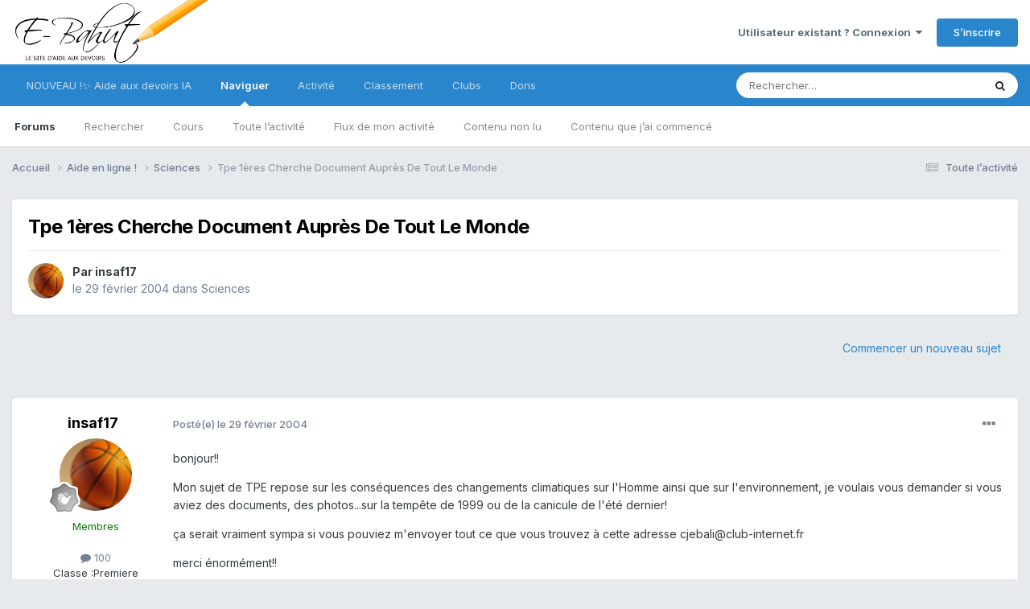

--- FILE ---
content_type: text/html;charset=UTF-8
request_url: https://www.e-bahut.com/topic/5213-tpe-1%C3%A8res-cherche-document-aupr%C3%A8s-de-tout-le-monde/
body_size: 11540
content:
<html lang="fr-FR" dir="ltr">
	<head>
		<meta charset="utf-8">
		<title>Tpe 1ères Cherche Document Auprès De Tout Le Monde - Sciences - E-Bahut - site d&#039;aide aux devoirs</title>
		
			<script>
  (function(i,s,o,g,r,a,m){i['GoogleAnalyticsObject']=r;i[r]=i[r]||function(){
  (i[r].q=i[r].q||[]).push(arguments)},i[r].l=1*new Date();a=s.createElement(o),
  m=s.getElementsByTagName(o)[0];a.async=1;a.src=g;m.parentNode.insertBefore(a,m)
  })(window,document,'script','//www.google-analytics.com/analytics.js','ga');

  ga('create', 'UA-658929-1', 'auto');
  ga('send', 'pageview');

</script>
		
		

	<meta name="viewport" content="width=device-width, initial-scale=1">


	
	
		<meta property="og:image" content="https://www.e-bahut.com/uploads/monthly_2020_11/ebahut.png.81f96fb2d7c5e88f8f5d44f3051a2b2c.png">
	


	<meta name="twitter:card" content="summary_large_image" />




	
		
			
				<meta property="og:title" content="Tpe 1ères Cherche Document Auprès De Tout Le Monde">
			
		
	

	
		
			
				<meta property="og:type" content="website">
			
		
	

	
		
			
				<meta property="og:url" content="https://www.e-bahut.com/topic/5213-tpe-1%C3%A8res-cherche-document-aupr%C3%A8s-de-tout-le-monde/">
			
		
	

	
		
			
				<meta name="description" content="bonjour!! Mon sujet de TPE repose sur les conséquences des changements climatiques sur l&#039;Homme ainsi que sur l&#039;environnement, je voulais vous demander si vous aviez des documents, des photos...sur la tempête de 1999 ou de la canicule de l&#039;été dernier! ça serait vraiment sympa si vous pouviez m&#039;en...">
			
		
	

	
		
			
				<meta property="og:description" content="bonjour!! Mon sujet de TPE repose sur les conséquences des changements climatiques sur l&#039;Homme ainsi que sur l&#039;environnement, je voulais vous demander si vous aviez des documents, des photos...sur la tempête de 1999 ou de la canicule de l&#039;été dernier! ça serait vraiment sympa si vous pouviez m&#039;en...">
			
		
	

	
		
			
				<meta property="og:updated_time" content="2004-02-29T13:38:08Z">
			
		
	

	
		
			
				<meta property="og:site_name" content="E-Bahut - site d&#039;aide aux devoirs">
			
		
	

	
		
			
				<meta property="og:locale" content="fr_FR">
			
		
	


	
		<link rel="canonical" href="https://www.e-bahut.com/topic/5213-tpe-1%C3%A8res-cherche-document-aupr%C3%A8s-de-tout-le-monde/" />
	

<link rel="alternate" type="application/rss+xml" title="Français" href="https://www.e-bahut.com/rss/1-fran%C3%A7ais.xml/" /><link rel="alternate" type="application/rss+xml" title="Mathématiques" href="https://www.e-bahut.com/rss/2-math%C3%A9matiques.xml/" /><link rel="alternate" type="application/rss+xml" title="Sciences" href="https://www.e-bahut.com/rss/3-sciences.xml/" />



<link rel="manifest" href="https://www.e-bahut.com/manifest.webmanifest/">
<meta name="msapplication-config" content="https://www.e-bahut.com/browserconfig.xml/">
<meta name="msapplication-starturl" content="/">
<meta name="application-name" content="E-Bahut">
<meta name="apple-mobile-web-app-title" content="E-Bahut">

	<meta name="theme-color" content="#000000">


	<meta name="msapplication-TileColor" content="#000000">





	

	
		
			<link rel="icon" sizes="36x36" href="https://www.e-bahut.com/uploads/monthly_2023_05/android-chrome-36x36.png?v=1715170661">
		
	

	
		
			<link rel="icon" sizes="48x48" href="https://www.e-bahut.com/uploads/monthly_2023_05/android-chrome-48x48.png?v=1715170661">
		
	

	
		
			<link rel="icon" sizes="72x72" href="https://www.e-bahut.com/uploads/monthly_2023_05/android-chrome-72x72.png?v=1715170661">
		
	

	
		
			<link rel="icon" sizes="96x96" href="https://www.e-bahut.com/uploads/monthly_2023_05/android-chrome-96x96.png?v=1715170661">
		
	

	
		
			<link rel="icon" sizes="144x144" href="https://www.e-bahut.com/uploads/monthly_2023_05/android-chrome-144x144.png?v=1715170661">
		
	

	
		
			<link rel="icon" sizes="192x192" href="https://www.e-bahut.com/uploads/monthly_2023_05/android-chrome-192x192.png?v=1715170661">
		
	

	
		
			<link rel="icon" sizes="256x256" href="https://www.e-bahut.com/uploads/monthly_2023_05/android-chrome-256x256.png?v=1715170661">
		
	

	
		
			<link rel="icon" sizes="384x384" href="https://www.e-bahut.com/uploads/monthly_2023_05/android-chrome-384x384.png?v=1715170661">
		
	

	
		
			<link rel="icon" sizes="512x512" href="https://www.e-bahut.com/uploads/monthly_2023_05/android-chrome-512x512.png?v=1715170661">
		
	

	
		
			<meta name="msapplication-square70x70logo" content="https://www.e-bahut.com/uploads/monthly_2023_05/msapplication-square70x70logo.png?v=1715170661"/>
		
	

	
		
			<meta name="msapplication-TileImage" content="https://www.e-bahut.com/uploads/monthly_2023_05/msapplication-TileImage.png?v=1715170661"/>
		
	

	
		
			<meta name="msapplication-square150x150logo" content="https://www.e-bahut.com/uploads/monthly_2023_05/msapplication-square150x150logo.png?v=1715170661"/>
		
	

	
		
			<meta name="msapplication-wide310x150logo" content="https://www.e-bahut.com/uploads/monthly_2023_05/msapplication-wide310x150logo.png?v=1715170661"/>
		
	

	
		
			<meta name="msapplication-square310x310logo" content="https://www.e-bahut.com/uploads/monthly_2023_05/msapplication-square310x310logo.png?v=1715170661"/>
		
	

	
		
			
				<link rel="apple-touch-icon" href="https://www.e-bahut.com/uploads/monthly_2023_05/apple-touch-icon-57x57.png?v=1715170661">
			
		
	

	
		
			
				<link rel="apple-touch-icon" sizes="60x60" href="https://www.e-bahut.com/uploads/monthly_2023_05/apple-touch-icon-60x60.png?v=1715170661">
			
		
	

	
		
			
				<link rel="apple-touch-icon" sizes="72x72" href="https://www.e-bahut.com/uploads/monthly_2023_05/apple-touch-icon-72x72.png?v=1715170661">
			
		
	

	
		
			
				<link rel="apple-touch-icon" sizes="76x76" href="https://www.e-bahut.com/uploads/monthly_2023_05/apple-touch-icon-76x76.png?v=1715170661">
			
		
	

	
		
			
				<link rel="apple-touch-icon" sizes="114x114" href="https://www.e-bahut.com/uploads/monthly_2023_05/apple-touch-icon-114x114.png?v=1715170661">
			
		
	

	
		
			
				<link rel="apple-touch-icon" sizes="120x120" href="https://www.e-bahut.com/uploads/monthly_2023_05/apple-touch-icon-120x120.png?v=1715170661">
			
		
	

	
		
			
				<link rel="apple-touch-icon" sizes="144x144" href="https://www.e-bahut.com/uploads/monthly_2023_05/apple-touch-icon-144x144.png?v=1715170661">
			
		
	

	
		
			
				<link rel="apple-touch-icon" sizes="152x152" href="https://www.e-bahut.com/uploads/monthly_2023_05/apple-touch-icon-152x152.png?v=1715170661">
			
		
	

	
		
			
				<link rel="apple-touch-icon" sizes="180x180" href="https://www.e-bahut.com/uploads/monthly_2023_05/apple-touch-icon-180x180.png?v=1715170661">
			
		
	





<link rel="preload" href="//www.e-bahut.com/applications/core/interface/font/fontawesome-webfont.woff2?v=4.7.0" as="font" crossorigin="anonymous">
		


	<link rel="preconnect" href="https://fonts.googleapis.com">
	<link rel="preconnect" href="https://fonts.gstatic.com" crossorigin>
	
		<link href="https://fonts.googleapis.com/css2?family=Inter:wght@300;400;500;600;700&display=swap" rel="stylesheet">
	



	<link rel='stylesheet' href='https://www.e-bahut.com/uploads/css_built_3/341e4a57816af3ba440d891ca87450ff_framework.css?v=65e7583ac01765040708' media='all'>

	<link rel='stylesheet' href='https://www.e-bahut.com/uploads/css_built_3/05e81b71abe4f22d6eb8d1a929494829_responsive.css?v=65e7583ac01765040708' media='all'>

	<link rel='stylesheet' href='https://www.e-bahut.com/uploads/css_built_3/20446cf2d164adcc029377cb04d43d17_flags.css?v=65e7583ac01765040708' media='all'>

	<link rel='stylesheet' href='https://www.e-bahut.com/uploads/css_built_3/90eb5adf50a8c640f633d47fd7eb1778_core.css?v=65e7583ac01765040708' media='all'>

	<link rel='stylesheet' href='https://www.e-bahut.com/uploads/css_built_3/5a0da001ccc2200dc5625c3f3934497d_core_responsive.css?v=65e7583ac01765040708' media='all'>

	<link rel='stylesheet' href='https://www.e-bahut.com/uploads/css_built_3/62e269ced0fdab7e30e026f1d30ae516_forums.css?v=65e7583ac01765040708' media='all'>

	<link rel='stylesheet' href='https://www.e-bahut.com/uploads/css_built_3/76e62c573090645fb99a15a363d8620e_forums_responsive.css?v=65e7583ac01765040708' media='all'>

	<link rel='stylesheet' href='https://www.e-bahut.com/uploads/css_built_3/ebdea0c6a7dab6d37900b9190d3ac77b_topics.css?v=65e7583ac01765040708' media='all'>

	<link rel='stylesheet' href='https://www.e-bahut.com/uploads/css_built_3/cf8ed800cb3aa957a985c65b10088f13_widgets.css?v=65e7583ac01765040708' media='all'>





<link rel='stylesheet' href='https://www.e-bahut.com/uploads/css_built_3/258adbb6e4f3e83cd3b355f84e3fa002_custom.css?v=65e7583ac01765040708' media='all'>




		
		

	
	<link rel='shortcut icon' href='https://www.e-bahut.com/uploads/monthly_2018_05/fav.ico.f982b0d006817212ee3910ae34fa555b.ico' type="image/x-icon">

     
      <script type="text/javascript" src="https://cdnjs.cloudflare.com/ajax/libs/mathjax/2.7.4/MathJax.js?config=TeX-AMS_HTML"></script>
      
	</head>
	<body class="ipsApp ipsApp_front ipsJS_none ipsClearfix" data-controller="core.front.core.app"  data-message=""  data-pageapp="forums" data-pagelocation="front" data-pagemodule="forums" data-pagecontroller="topic" data-pageid="5213"  >


		<a href="#ipsLayout_mainArea" class="ipsHide" title="Aller au contenu principal de cette page" accesskey="m">Aller au contenu</a>
		
			<div id="ipsLayout_header" class="ipsClearfix">
				





				<header><meta http-equiv="Content-Type" content="text/html;charset=UTF-8">
					<div class="ipsLayout_container">
						


<a href='https://www.e-bahut.com/' id='elLogo' accesskey='1'><img src="https://www.e-bahut.com/uploads/monthly_2020_11/ebahut.png.ff99a02a2e36cb00dca58ff60812e37a.png" alt='E-Bahut - site d&#039;aide aux devoirs'></a>

						

	<ul id="elUserNav" class="ipsList_inline cSignedOut ipsResponsive_showDesktop">
		
        
		
        
        
            
            
	


	<li class='cUserNav_icon ipsHide' id='elCart_container'></li>
	<li class='elUserNav_sep ipsHide' id='elCart_sep'></li>

<li id="elSignInLink">
                <a href="https://www.e-bahut.com/login/" data-ipsmenu-closeonclick="false" data-ipsmenu id="elUserSignIn">
                    Utilisateur existant ? Connexion  <i class="fa fa-caret-down"></i>
                </a>
                
<div id='elUserSignIn_menu' class='ipsMenu ipsMenu_auto ipsHide'>
	<form accept-charset='utf-8' method='post' action='https://www.e-bahut.com/login/'>
		<input type="hidden" name="csrfKey" value="c92cfa5173464e7d70a7b2eb7373a330">
		<input type="hidden" name="ref" value="aHR0cHM6Ly93d3cuZS1iYWh1dC5jb20vdG9waWMvNTIxMy10cGUtMSVDMyVBOHJlcy1jaGVyY2hlLWRvY3VtZW50LWF1cHIlQzMlQThzLWRlLXRvdXQtbGUtbW9uZGUv">
		<div data-role="loginForm">
			
			
			
				
<div class="ipsPad ipsForm ipsForm_vertical">
	<h4 class="ipsType_sectionHead">Connexion</h4>
	<br><br>
	<ul class='ipsList_reset'>
		<li class="ipsFieldRow ipsFieldRow_noLabel ipsFieldRow_fullWidth">
			
			
				<input type="text" placeholder="Pseudo" name="auth" autocomplete="username">
			
		</li>
		<li class="ipsFieldRow ipsFieldRow_noLabel ipsFieldRow_fullWidth">
			<input type="password" placeholder="Mot de passe" name="password" autocomplete="current-password">
		</li>
		<li class="ipsFieldRow ipsFieldRow_checkbox ipsClearfix">
			<span class="ipsCustomInput">
				<input type="checkbox" name="remember_me" id="remember_me_checkbox" value="1" checked aria-checked="true">
				<span></span>
			</span>
			<div class="ipsFieldRow_content">
				<label class="ipsFieldRow_label" for="remember_me_checkbox">Se souvenir de moi</label>
				<span class="ipsFieldRow_desc">Non recommandé sur les ordinateurs partagés</span>
			</div>
		</li>
		<li class="ipsFieldRow ipsFieldRow_fullWidth">
			<button type="submit" name="_processLogin" value="usernamepassword" class="ipsButton ipsButton_primary ipsButton_small" id="elSignIn_submit">Connexion</button>
			
				<p class="ipsType_right ipsType_small">
					
						<a href='https://www.e-bahut.com/lostpassword/' data-ipsDialog data-ipsDialog-title='Mot de passe oublié ?'>
					
					Mot de passe oublié ?</a>
				</p>
			
		</li>
	</ul>
</div>
			
		</div>
	</form>
</div>
            </li>
            
        
		
			<li>
				
					<a href="https://www.e-bahut.com/register/"  id="elRegisterButton" class="ipsButton ipsButton_normal ipsButton_primary">S’inscrire</a>
				
			</li>
		
	</ul>

						
<ul class='ipsMobileHamburger ipsList_reset ipsResponsive_hideDesktop'>
	<li data-ipsDrawer data-ipsDrawer-drawerElem='#elMobileDrawer'>
		<a href='#'>
			
			
				
			
			
			
			<i class='fa fa-navicon'></i>
		</a>
	</li>
</ul>
					</div>
				</header>
				

	<nav data-controller='core.front.core.navBar' class=' ipsResponsive_showDesktop'>
		<div class='ipsNavBar_primary ipsLayout_container '>
			<ul data-role="primaryNavBar" class='ipsClearfix'>
				


	
		
		
		<li  id='elNavSecondary_27' data-role="navBarItem" data-navApp="core" data-navExt="CustomItem">
			
			
				<a href="https://www.lumelya.fr" target='_blank' rel="noopener" data-navItem-id="27" >
					NOUVEAU !✨ Aide aux devoirs IA<span class='ipsNavBar_active__identifier'></span>
				</a>
			
			
		</li>
	
	

	
		
		
			
		
		<li class='ipsNavBar_active' data-active id='elNavSecondary_1' data-role="navBarItem" data-navApp="core" data-navExt="CustomItem">
			
			
				<a href="http://www.e-bahut.com/"  data-navItem-id="1" data-navDefault>
					Naviguer<span class='ipsNavBar_active__identifier'></span>
				</a>
			
			
				<ul class='ipsNavBar_secondary ' data-role='secondaryNavBar'>
					


	
		
		
			
		
		<li class='ipsNavBar_active' data-active id='elNavSecondary_3' data-role="navBarItem" data-navApp="forums" data-navExt="Forums">
			
			
				<a href="https://www.e-bahut.com"  data-navItem-id="3" data-navDefault>
					Forums<span class='ipsNavBar_active__identifier'></span>
				</a>
			
			
		</li>
	
	

	
		
		
		<li  id='elNavSecondary_16' data-role="navBarItem" data-navApp="core" data-navExt="Search">
			
			
				<a href="https://www.e-bahut.com/search/"  data-navItem-id="16" >
					Rechercher<span class='ipsNavBar_active__identifier'></span>
				</a>
			
			
		</li>
	
	

	
		
		
		<li  id='elNavSecondary_18' data-role="navBarItem" data-navApp="cms" data-navExt="Pages">
			
			
				<a href="https://www.e-bahut.com/accueil.html/"  data-navItem-id="18" >
					Cours<span class='ipsNavBar_active__identifier'></span>
				</a>
			
			
		</li>
	
	

	
		
		
		<li  id='elNavSecondary_12' data-role="navBarItem" data-navApp="core" data-navExt="AllActivity">
			
			
				<a href="https://www.e-bahut.com/discover/"  data-navItem-id="12" >
					Toute l’activité<span class='ipsNavBar_active__identifier'></span>
				</a>
			
			
		</li>
	
	

	
		
		
		<li  id='elNavSecondary_13' data-role="navBarItem" data-navApp="core" data-navExt="YourActivityStreams">
			
			
				<a href="#"  data-navItem-id="13" >
					Flux de mon activité<span class='ipsNavBar_active__identifier'></span>
				</a>
			
			
		</li>
	
	

	
		
		
		<li  id='elNavSecondary_14' data-role="navBarItem" data-navApp="core" data-navExt="YourActivityStreamsItem">
			
			
				<a href="https://www.e-bahut.com/discover/unread/"  data-navItem-id="14" >
					Contenu non lu<span class='ipsNavBar_active__identifier'></span>
				</a>
			
			
		</li>
	
	

	
		
		
		<li  id='elNavSecondary_15' data-role="navBarItem" data-navApp="core" data-navExt="YourActivityStreamsItem">
			
			
				<a href="https://www.e-bahut.com/discover/content-started/"  data-navItem-id="15" >
					Contenu que j’ai commencé<span class='ipsNavBar_active__identifier'></span>
				</a>
			
			
		</li>
	
	

	
	

					<li class='ipsHide' id='elNavigationMore_1' data-role='navMore'>
						<a href='#' data-ipsMenu data-ipsMenu-appendTo='#elNavigationMore_1' id='elNavigationMore_1_dropdown'>Plus <i class='fa fa-caret-down'></i></a>
						<ul class='ipsHide ipsMenu ipsMenu_auto' id='elNavigationMore_1_dropdown_menu' data-role='moreDropdown'></ul>
					</li>
				</ul>
			
		</li>
	
	

	
		
		
		<li  id='elNavSecondary_2' data-role="navBarItem" data-navApp="core" data-navExt="CustomItem">
			
			
				<a href="https://www.e-bahut.com/discover/"  data-navItem-id="2" >
					Activité<span class='ipsNavBar_active__identifier'></span>
				</a>
			
			
				<ul class='ipsNavBar_secondary ipsHide' data-role='secondaryNavBar'>
					


	
		
		
		<li  id='elNavSecondary_6' data-role="navBarItem" data-navApp="blog" data-navExt="Blogs">
			
			
				<a href="https://www.e-bahut.com/blogs/"  data-navItem-id="6" >
					Blogs<span class='ipsNavBar_active__identifier'></span>
				</a>
			
			
		</li>
	
	

	
		
		
		<li  id='elNavSecondary_4' data-role="navBarItem" data-navApp="gallery" data-navExt="Gallery">
			
			
				<a href="https://www.e-bahut.com/gallery/"  data-navItem-id="4" >
					Galerie<span class='ipsNavBar_active__identifier'></span>
				</a>
			
			
		</li>
	
	

	
		
		
		<li  id='elNavSecondary_10' data-role="navBarItem" data-navApp="core" data-navExt="StaffDirectory">
			
			
				<a href="https://www.e-bahut.com/staff/"  data-navItem-id="10" >
					Équipe<span class='ipsNavBar_active__identifier'></span>
				</a>
			
			
		</li>
	
	

	
		
		
		<li  id='elNavSecondary_11' data-role="navBarItem" data-navApp="core" data-navExt="OnlineUsers">
			
			
				<a href="https://www.e-bahut.com/online/"  data-navItem-id="11" >
					Utilisateurs en ligne<span class='ipsNavBar_active__identifier'></span>
				</a>
			
			
		</li>
	
	

					<li class='ipsHide' id='elNavigationMore_2' data-role='navMore'>
						<a href='#' data-ipsMenu data-ipsMenu-appendTo='#elNavigationMore_2' id='elNavigationMore_2_dropdown'>Plus <i class='fa fa-caret-down'></i></a>
						<ul class='ipsHide ipsMenu ipsMenu_auto' id='elNavigationMore_2_dropdown_menu' data-role='moreDropdown'></ul>
					</li>
				</ul>
			
		</li>
	
	

	
		
		
		<li  id='elNavSecondary_19' data-role="navBarItem" data-navApp="core" data-navExt="Leaderboard">
			
			
				<a href="https://www.e-bahut.com/leaderboard/"  data-navItem-id="19" >
					Classement<span class='ipsNavBar_active__identifier'></span>
				</a>
			
			
		</li>
	
	

	
	

	
		
		
		<li  id='elNavSecondary_21' data-role="navBarItem" data-navApp="core" data-navExt="Clubs">
			
			
				<a href="https://www.e-bahut.com/clubs/"  data-navItem-id="21" >
					Clubs<span class='ipsNavBar_active__identifier'></span>
				</a>
			
			
		</li>
	
	

	
		
		
		<li  id='elNavSecondary_24' data-role="navBarItem" data-navApp="nexus" data-navExt="Donations">
			
			
				<a href="https://www.e-bahut.com/clients/donations/"  data-navItem-id="24" >
					Dons<span class='ipsNavBar_active__identifier'></span>
				</a>
			
			
		</li>
	
	

	
	

	
	

				<li class='ipsHide' id='elNavigationMore' data-role='navMore'>
					<a href='#' data-ipsMenu data-ipsMenu-appendTo='#elNavigationMore' id='elNavigationMore_dropdown'>Plus</a>
					<ul class='ipsNavBar_secondary ipsHide' data-role='secondaryNavBar'>
						<li class='ipsHide' id='elNavigationMore_more' data-role='navMore'>
							<a href='#' data-ipsMenu data-ipsMenu-appendTo='#elNavigationMore_more' id='elNavigationMore_more_dropdown'>Plus <i class='fa fa-caret-down'></i></a>
							<ul class='ipsHide ipsMenu ipsMenu_auto' id='elNavigationMore_more_dropdown_menu' data-role='moreDropdown'></ul>
						</li>
					</ul>
				</li>
			</ul>
			

	<div id="elSearchWrapper">
		<div id='elSearch' data-controller="core.front.core.quickSearch">
			<form accept-charset='utf-8' action='//www.e-bahut.com/search/?do=quicksearch' method='post'>
                <input type='search' id='elSearchField' placeholder='Rechercher…' name='q' autocomplete='off' aria-label='Rechercher'>
                <details class='cSearchFilter'>
                    <summary class='cSearchFilter__text'></summary>
                    <ul class='cSearchFilter__menu'>
                        
                        <li><label><input type="radio" name="type" value="all" ><span class='cSearchFilter__menuText'>N’importe où</span></label></li>
                        
                            
                                <li><label><input type="radio" name="type" value='contextual_{&quot;type&quot;:&quot;forums_topic&quot;,&quot;nodes&quot;:9}' checked><span class='cSearchFilter__menuText'>Ce forum</span></label></li>
                            
                                <li><label><input type="radio" name="type" value='contextual_{&quot;type&quot;:&quot;forums_topic&quot;,&quot;item&quot;:5213}' checked><span class='cSearchFilter__menuText'>Ce sujet</span></label></li>
                            
                        
                        
                            <li><label><input type="radio" name="type" value="core_statuses_status"><span class='cSearchFilter__menuText'>Mises à jour de statut</span></label></li>
                        
                            <li><label><input type="radio" name="type" value="forums_topic"><span class='cSearchFilter__menuText'>Sujets</span></label></li>
                        
                            <li><label><input type="radio" name="type" value="cms_pages_pageitem"><span class='cSearchFilter__menuText'>Pages</span></label></li>
                        
                            <li><label><input type="radio" name="type" value="blog_entry"><span class='cSearchFilter__menuText'>Billets</span></label></li>
                        
                            <li><label><input type="radio" name="type" value="gallery_image"><span class='cSearchFilter__menuText'>Images</span></label></li>
                        
                            <li><label><input type="radio" name="type" value="gallery_album_item"><span class='cSearchFilter__menuText'>Albums</span></label></li>
                        
                            <li><label><input type="radio" name="type" value="nexus_package_item"><span class='cSearchFilter__menuText'>Produits</span></label></li>
                        
                            <li><label><input type="radio" name="type" value="core_members"><span class='cSearchFilter__menuText'>Membres</span></label></li>
                        
                    </ul>
                </details>
				<button class='cSearchSubmit' type="submit" aria-label='Rechercher'><i class="fa fa-search"></i></button>
			</form>
		</div>
	</div>

		</div>
	</nav>

				
<ul id='elMobileNav' class='ipsResponsive_hideDesktop' data-controller='core.front.core.mobileNav'>
	
		
			
			
				
				
			
				
					<li id='elMobileBreadcrumb'>
						<a href='https://www.e-bahut.com/forum/9-sciences/'>
							<span>Sciences</span>
						</a>
					</li>
				
				
			
				
				
			
		
	
	
	
	<li >
		<a data-action="defaultStream" href='https://www.e-bahut.com/discover/'><i class="fa fa-newspaper-o" aria-hidden="true"></i></a>
	</li>

	

	
		<li class='ipsJS_show'>
			<a href='https://www.e-bahut.com/search/'><i class='fa fa-search'></i></a>
		</li>
	
</ul>
			</div>
		
		<main id="ipsLayout_body" class="ipsLayout_container">
			<div id="ipsLayout_contentArea">
				<div id="ipsLayout_contentWrapper">
					
<nav class='ipsBreadcrumb ipsBreadcrumb_top ipsFaded_withHover'>
	

	<ul class='ipsList_inline ipsPos_right'>
		
		<li >
			<a data-action="defaultStream" class='ipsType_light '  href='https://www.e-bahut.com/discover/'><i class="fa fa-newspaper-o" aria-hidden="true"></i> <span>Toute l’activité</span></a>
		</li>
		
	</ul>

	<ul data-role="breadcrumbList">
		<li>
			<a title="Accueil" href='https://www.e-bahut.com/'>
				<span>Accueil <i class='fa fa-angle-right'></i></span>
			</a>
		</li>
		
		
			<li>
				
					<a href='https://www.e-bahut.com/forum/24-aide-en-ligne/'>
						<span>Aide en ligne ! <i class='fa fa-angle-right' aria-hidden="true"></i></span>
					</a>
				
			</li>
		
			<li>
				
					<a href='https://www.e-bahut.com/forum/9-sciences/'>
						<span>Sciences <i class='fa fa-angle-right' aria-hidden="true"></i></span>
					</a>
				
			</li>
		
			<li>
				
					Tpe 1ères Cherche Document Auprès De Tout Le Monde
				
			</li>
		
	</ul>
</nav>
					
					<div id="ipsLayout_mainArea">
						
						
						
						

	




						



<div class="ipsPageHeader ipsResponsive_pull ipsBox ipsPadding sm:ipsPadding:half ipsMargin_bottom">
		
	
	<div class="ipsFlex ipsFlex-ai:center ipsFlex-fw:wrap ipsGap:4">
		<div class="ipsFlex-flex:11">
			<h1 class="ipsType_pageTitle ipsContained_container">
				

				
				
					<span class="ipsType_break ipsContained">
						<span>Tpe 1ères Cherche Document Auprès De Tout Le Monde</span>
					</span>
				
			</h1>
			
			
		</div>
		
	</div>
	<hr class="ipsHr">
	<div class="ipsPageHeader__meta ipsFlex ipsFlex-jc:between ipsFlex-ai:center ipsFlex-fw:wrap ipsGap:3">
		<div class="ipsFlex-flex:11">
			<div class="ipsPhotoPanel ipsPhotoPanel_mini ipsPhotoPanel_notPhone ipsClearfix">
				


	<a href="https://www.e-bahut.com/profile/5726-insaf17/" rel="nofollow" data-ipsHover data-ipsHover-width="370" data-ipsHover-target="https://www.e-bahut.com/profile/5726-insaf17/?do=hovercard" class="ipsUserPhoto ipsUserPhoto_mini" title="Aller sur le profil de insaf17">
		<img src='https://www.e-bahut.com/uploads/photo-5726.png' alt='insaf17' loading="lazy">
	</a>

				<div>
					<p class="ipsType_reset ipsType_blendLinks">
						<span class="ipsType_normal">
						
							<strong>Par 


<a href='https://www.e-bahut.com/profile/5726-insaf17/' rel="nofollow" data-ipsHover data-ipsHover-width='370' data-ipsHover-target='https://www.e-bahut.com/profile/5726-insaf17/?do=hovercard&amp;referrer=https%253A%252F%252Fwww.e-bahut.com%252Ftopic%252F5213-tpe-1%2525C3%2525A8res-cherche-document-aupr%2525C3%2525A8s-de-tout-le-monde%252F' title="Aller sur le profil de insaf17" class="ipsType_break">insaf17</a></strong><br>
							<span class="ipsType_light"><time datetime='2004-02-29T13:38:08Z' title='29/02/2004 13:38' data-short='21 a'>le 29 février 2004</time> dans <a href="https://www.e-bahut.com/forum/9-sciences/">Sciences</a></span>
						
						</span>
					</p>
				</div>
			</div>
		</div>
					
	</div>
	
	
</div>








<div class="ipsClearfix">
	<ul class="ipsToolList ipsToolList_horizontal ipsClearfix ipsSpacer_both ipsResponsive_hidePhone">
		
		
			<li class="ipsResponsive_hidePhone">
				
					<a href="https://www.e-bahut.com/forum/9-sciences/?do=add" rel="nofollow" class="ipsButton ipsButton_link ipsButton_medium ipsButton_fullWidth" title="Commencer un nouveau sujet dans ce forum">Commencer un nouveau sujet</a>
				
			</li>
		
		
	</ul>
</div>

<div id="comments" data-controller="core.front.core.commentFeed,forums.front.topic.view, core.front.core.ignoredComments" data-autopoll data-baseurl="https://www.e-bahut.com/topic/5213-tpe-1%C3%A8res-cherche-document-aupr%C3%A8s-de-tout-le-monde/" data-lastpage data-feedid="topic-5213" class="cTopic ipsClear ipsSpacer_top">
	
			
	

	

<div data-controller='core.front.core.recommendedComments' data-url='https://www.e-bahut.com/topic/5213-tpe-1%C3%A8res-cherche-document-aupr%C3%A8s-de-tout-le-monde/?recommended=comments' class='ipsRecommendedComments ipsHide'>
	<div data-role="recommendedComments">
		<h2 class='ipsType_sectionHead ipsType_large ipsType_bold ipsMargin_bottom'>Messages recommandés</h2>
		
	</div>
</div>
	
	<div id="elPostFeed" data-role="commentFeed" data-controller="core.front.core.moderation" >
		<form action="https://www.e-bahut.com/topic/5213-tpe-1%C3%A8res-cherche-document-aupr%C3%A8s-de-tout-le-monde/?csrfKey=c92cfa5173464e7d70a7b2eb7373a330&amp;do=multimodComment" method="post" data-ipspageaction data-role="moderationTools">
			
			
				

					

					
					



<a id='findComment-19323'></a>
<a id='comment-19323'></a>
<article  id='elComment_19323' class='cPost ipsBox ipsResponsive_pull  ipsComment  ipsComment_parent ipsClearfix ipsClear ipsColumns ipsColumns_noSpacing ipsColumns_collapsePhone    '>
	

	

	<div class='cAuthorPane_mobile ipsResponsive_showPhone'>
		<div class='cAuthorPane_photo'>
			<div class='cAuthorPane_photoWrap'>
				


	<a href="https://www.e-bahut.com/profile/5726-insaf17/" rel="nofollow" data-ipsHover data-ipsHover-width="370" data-ipsHover-target="https://www.e-bahut.com/profile/5726-insaf17/?do=hovercard" class="ipsUserPhoto ipsUserPhoto_large" title="Aller sur le profil de insaf17">
		<img src='https://www.e-bahut.com/uploads/photo-5726.png' alt='insaf17' loading="lazy">
	</a>

				
				
					<a href="https://www.e-bahut.com/profile/5726-insaf17/badges/" rel="nofollow">
						
<img src='https://www.e-bahut.com/uploads/monthly_2021_06/1_Newbie.svg' loading="lazy" alt="Newbie" class="cAuthorPane_badge cAuthorPane_badge--rank ipsOutline ipsOutline:2px" data-ipsTooltip title="Rang: Newbie (1/14)">
					</a>
				
			</div>
		</div>
		<div class='cAuthorPane_content'>
			<h3 class='ipsType_sectionHead cAuthorPane_author ipsType_break ipsType_blendLinks ipsFlex ipsFlex-ai:center'>
				


<a href='https://www.e-bahut.com/profile/5726-insaf17/' rel="nofollow" data-ipsHover data-ipsHover-width='370' data-ipsHover-target='https://www.e-bahut.com/profile/5726-insaf17/?do=hovercard&amp;referrer=https%253A%252F%252Fwww.e-bahut.com%252Ftopic%252F5213-tpe-1%2525C3%2525A8res-cherche-document-aupr%2525C3%2525A8s-de-tout-le-monde%252F' title="Aller sur le profil de insaf17" class="ipsType_break"><span style='color:green'>insaf17</span></a>
			</h3>
			<div class='ipsType_light ipsType_reset'>
			    <a href='https://www.e-bahut.com/topic/5213-tpe-1%C3%A8res-cherche-document-aupr%C3%A8s-de-tout-le-monde/#findComment-19323' rel="nofollow" class='ipsType_blendLinks'>Posté(e) <time datetime='2004-02-29T13:38:08Z' title='29/02/2004 13:38' data-short='21 a'>le 29 février 2004</time></a>
				
			</div>
		</div>
	</div>
	<aside class='ipsComment_author cAuthorPane ipsColumn ipsColumn_medium ipsResponsive_hidePhone'>
		<h3 class='ipsType_sectionHead cAuthorPane_author ipsType_blendLinks ipsType_break'><strong>


<a href='https://www.e-bahut.com/profile/5726-insaf17/' rel="nofollow" data-ipsHover data-ipsHover-width='370' data-ipsHover-target='https://www.e-bahut.com/profile/5726-insaf17/?do=hovercard&amp;referrer=https%253A%252F%252Fwww.e-bahut.com%252Ftopic%252F5213-tpe-1%2525C3%2525A8res-cherche-document-aupr%2525C3%2525A8s-de-tout-le-monde%252F' title="Aller sur le profil de insaf17" class="ipsType_break">insaf17</a></strong>
			
		</h3>
		<ul class='cAuthorPane_info ipsList_reset'>
			<li data-role='photo' class='cAuthorPane_photo'>
				<div class='cAuthorPane_photoWrap'>
					


	<a href="https://www.e-bahut.com/profile/5726-insaf17/" rel="nofollow" data-ipsHover data-ipsHover-width="370" data-ipsHover-target="https://www.e-bahut.com/profile/5726-insaf17/?do=hovercard" class="ipsUserPhoto ipsUserPhoto_large" title="Aller sur le profil de insaf17">
		<img src='https://www.e-bahut.com/uploads/photo-5726.png' alt='insaf17' loading="lazy">
	</a>

					
					
						
<img src='https://www.e-bahut.com/uploads/monthly_2021_06/1_Newbie.svg' loading="lazy" alt="Newbie" class="cAuthorPane_badge cAuthorPane_badge--rank ipsOutline ipsOutline:2px" data-ipsTooltip title="Rang: Newbie (1/14)">
					
				</div>
			</li>
			
				<li data-role='group'><span style='color:green'>Membres</span></li>
				
			
			
				<li data-role='stats' class='ipsMargin_top'>
					<ul class="ipsList_reset ipsType_light ipsFlex ipsFlex-ai:center ipsFlex-jc:center ipsGap_row:2 cAuthorPane_stats">
						<li>
							
								<a href="https://www.e-bahut.com/profile/5726-insaf17/content/" rel="nofollow" title="100 messages " data-ipsTooltip class="ipsType_blendLinks">
							
								<i class="fa fa-comment"></i> 100
							
								</a>
							
						</li>
						
					</ul>
				</li>
			
			
				

	
	<li data-role='custom-field' class='ipsResponsive_hidePhone ipsType_break'>
		
<span class='ft'>Classe :</span><span class='fc'>Premiere</span>
	</li>
	
	<li data-role='custom-field' class='ipsResponsive_hidePhone ipsType_break'>
		
<span class='ft'>Sexe :</span><span class='fc'>Fille</span>
	</li>
	

			
		</ul>
	</aside>
	<div class='ipsColumn ipsColumn_fluid ipsMargin:none'>
		

<div id='comment-19323_wrap' data-controller='core.front.core.comment' data-commentApp='forums' data-commentType='forums' data-commentID="19323" data-quoteData='{&quot;userid&quot;:5726,&quot;username&quot;:&quot;insaf17&quot;,&quot;timestamp&quot;:1078061888,&quot;contentapp&quot;:&quot;forums&quot;,&quot;contenttype&quot;:&quot;forums&quot;,&quot;contentid&quot;:5213,&quot;contentclass&quot;:&quot;forums_Topic&quot;,&quot;contentcommentid&quot;:19323}' class='ipsComment_content ipsType_medium'>

	<div class='ipsComment_meta ipsType_light ipsFlex ipsFlex-ai:center ipsFlex-jc:between ipsFlex-fd:row-reverse'>
		<div class='ipsType_light ipsType_reset ipsType_blendLinks ipsComment_toolWrap'>
			<div class='ipsResponsive_hidePhone ipsComment_badges'>
				<ul class='ipsList_reset ipsFlex ipsFlex-jc:end ipsFlex-fw:wrap ipsGap:2 ipsGap_row:1'>
					
					
					
					
					
				</ul>
			</div>
			<ul class='ipsList_reset ipsComment_tools'>
				<li>
					<a href='#elControls_19323_menu' class='ipsComment_ellipsis' id='elControls_19323' title='Plus d’options…' data-ipsMenu data-ipsMenu-appendTo='#comment-19323_wrap'><i class='fa fa-ellipsis-h'></i></a>
					<ul id='elControls_19323_menu' class='ipsMenu ipsMenu_narrow ipsHide'>
						
							<li class='ipsMenu_item'><a href='https://www.e-bahut.com/topic/5213-tpe-1%C3%A8res-cherche-document-aupr%C3%A8s-de-tout-le-monde/?do=reportComment&amp;comment=19323' data-ipsDialog data-ipsDialog-remoteSubmit data-ipsDialog-size='medium' data-ipsDialog-flashMessage='Merci pour votre signalement' data-ipsDialog-title="Signaler ce message" data-action='reportComment' title='Signaler ce contenu'>Signaler</a></li>
						
						
                        
						
						
						
							
								
							
							
							
							
							
							
						
					</ul>
				</li>
				
			</ul>
		</div>

		<div class='ipsType_reset ipsResponsive_hidePhone'>
		   
		   Posté(e) <time datetime='2004-02-29T13:38:08Z' title='29/02/2004 13:38' data-short='21 a'>le 29 février 2004</time>
		   
			
			<span class='ipsResponsive_hidePhone'>
				
				
			</span>
		</div>
	</div>

	

    

	<div class='cPost_contentWrap'>
		
		<div data-role='commentContent' class='ipsType_normal ipsType_richText ipsPadding_bottom ipsContained' data-controller='core.front.core.lightboxedImages'>
			
<p>bonjour!!</p>
<p>
</p>
<p>
Mon sujet de TPE repose sur les conséquences des changements climatiques sur l'Homme ainsi que sur l'environnement, je voulais vous demander si vous aviez des documents, des photos...sur la tempête de 1999 ou de la canicule de l'été dernier!</p>
<p>
ça serait vraiment sympa si vous pouviez m'envoyer tout ce que vous trouvez à cette adresse cjebali@club-internet.fr </p>
<p>
</p>
<p>
merci énormément!!</p>


			
		</div>

		

		
	</div>

	
    
</div>
	</div>
</article>
					
					
					
				
			
			
<input type="hidden" name="csrfKey" value="c92cfa5173464e7d70a7b2eb7373a330" />


		</form>
	</div>

	
	
	
		<div class="ipsMessage ipsMessage_general ipsSpacer_top">
			<h4 class="ipsMessage_title">Archivé</h4>
			<p class="ipsType_reset">
				Ce sujet est désormais archivé et ne peut plus recevoir de nouvelles réponses.
			</p>
		</div>
	
	
	

	
</div>



<div class="ipsPager ipsSpacer_top">
	<div class="ipsPager_prev">
		
			<a href="https://www.e-bahut.com/forum/9-sciences/" title="Aller sur Sciences" rel="parent">
				<span class="ipsPager_type">Aller sur la liste des sujets</span>
			</a>
		
	</div>
	
</div>


						


	<div class='cWidgetContainer '  data-role='widgetReceiver' data-orientation='horizontal' data-widgetArea='footer'>
		<ul class='ipsList_reset'>
			
				
					
					<li class='ipsWidget ipsWidget_horizontal ipsBox  ipsWidgetHide ipsHide ipsResponsive_block' data-blockID='app_nexus_recentCommerceReviews_xvw6td4am' data-blockConfig="true" data-blockTitle="Avis récents sur les produits" data-blockErrorMessage="Ce bloc ne peut pas être affiché. Cela peut provenir du fait qu’il nécessite d’être configuré, qu’il est incapable de s’afficher sur cette page, ou qu’il sera affiché après le rechargement de cette page."  data-controller='core.front.widgets.block'></li>
				
			
		</ul>
	</div>

					</div>
					


					
<nav class='ipsBreadcrumb ipsBreadcrumb_bottom ipsFaded_withHover'>
	
		


	<a href='#' id='elRSS' class='ipsPos_right ipsType_large' title='Flux RSS disponibles' data-ipsTooltip data-ipsMenu data-ipsMenu-above><i class='fa fa-rss-square'></i></a>
	<ul id='elRSS_menu' class='ipsMenu ipsMenu_auto ipsHide'>
		
			<li class='ipsMenu_item'><a title="Français" href="https://www.e-bahut.com/rss/1-fran%C3%A7ais.xml/">Français</a></li>
		
			<li class='ipsMenu_item'><a title="Mathématiques" href="https://www.e-bahut.com/rss/2-math%C3%A9matiques.xml/">Mathématiques</a></li>
		
			<li class='ipsMenu_item'><a title="Sciences" href="https://www.e-bahut.com/rss/3-sciences.xml/">Sciences</a></li>
		
	</ul>

	

	<ul class='ipsList_inline ipsPos_right'>
		
		<li >
			<a data-action="defaultStream" class='ipsType_light '  href='https://www.e-bahut.com/discover/'><i class="fa fa-newspaper-o" aria-hidden="true"></i> <span>Toute l’activité</span></a>
		</li>
		
	</ul>

	<ul data-role="breadcrumbList">
		<li>
			<a title="Accueil" href='https://www.e-bahut.com/'>
				<span>Accueil <i class='fa fa-angle-right'></i></span>
			</a>
		</li>
		
		
			<li>
				
					<a href='https://www.e-bahut.com/forum/24-aide-en-ligne/'>
						<span>Aide en ligne ! <i class='fa fa-angle-right' aria-hidden="true"></i></span>
					</a>
				
			</li>
		
			<li>
				
					<a href='https://www.e-bahut.com/forum/9-sciences/'>
						<span>Sciences <i class='fa fa-angle-right' aria-hidden="true"></i></span>
					</a>
				
			</li>
		
			<li>
				
					Tpe 1ères Cherche Document Auprès De Tout Le Monde
				
			</li>
		
	</ul>
</nav>
				</div>
			</div>
			
		</main>
		
			<footer id="ipsLayout_footer" class="ipsClearfix">
				<div class="ipsLayout_container">
					
					

<ul id='elFooterSocialLinks' class='ipsList_inline ipsType_center ipsSpacer_top'>
	

	
		<li class='cUserNav_icon'>
			<a href='https://www.facebook.com/E-Bahut-aide-aux-devoirs-113022337000/' target='_blank' class='cShareLink cShareLink_facebook' rel='noopener noreferrer'><i class='fa fa-facebook'></i></a>
        </li>
	

</ul>


<ul class='ipsList_inline ipsType_center ipsSpacer_top' id="elFooterLinks">
	
	
	
	
		<li>
			<a href='#elNavTheme_menu' id='elNavTheme' data-ipsMenu data-ipsMenu-above>Thème <i class='fa fa-caret-down'></i></a>
			<ul id='elNavTheme_menu' class='ipsMenu ipsMenu_selectable ipsHide'>
			
				<li class='ipsMenu_item'>
					<form action="//www.e-bahut.com/theme/?csrfKey=c92cfa5173464e7d70a7b2eb7373a330" method="post">
					<input type="hidden" name="ref" value="aHR0cHM6Ly93d3cuZS1iYWh1dC5jb20vdG9waWMvNTIxMy10cGUtMSVDMyVBOHJlcy1jaGVyY2hlLWRvY3VtZW50LWF1cHIlQzMlQThzLWRlLXRvdXQtbGUtbW9uZGUv">
					<button type='submit' name='id' value='1' class='ipsButton ipsButton_link ipsButton_link_secondary'>Classique </button>
					</form>
				</li>
			
				<li class='ipsMenu_item ipsMenu_itemChecked'>
					<form action="//www.e-bahut.com/theme/?csrfKey=c92cfa5173464e7d70a7b2eb7373a330" method="post">
					<input type="hidden" name="ref" value="aHR0cHM6Ly93d3cuZS1iYWh1dC5jb20vdG9waWMvNTIxMy10cGUtMSVDMyVBOHJlcy1jaGVyY2hlLWRvY3VtZW50LWF1cHIlQzMlQThzLWRlLXRvdXQtbGUtbW9uZGUv">
					<button type='submit' name='id' value='3' class='ipsButton ipsButton_link ipsButton_link_secondary'>E-Bahut (Défaut)</button>
					</form>
				</li>
			
			</ul>
		</li>
	
	
		<li><a href='https://www.e-bahut.com/privacy/'>Politique de confidentialité</a></li>
	
	
		<li><a rel="nofollow" href='https://www.e-bahut.com/contact/' data-ipsdialog  data-ipsdialog-title="Nous contacter">Nous contacter</a></li>
	
	<li><a rel="nofollow" href='https://www.e-bahut.com/cookies/'>Cookies</a></li>

</ul>	


<p id='elCopyright'>
	<span id='elCopyright_userLine'>E-Bahut</span>
	<a rel='nofollow' title='Invision Community' href='https://www.invisioncommunity.com/'>Powered by Invision Community</a>
</p>
				</div>
			</footer>
			

<div id="elMobileDrawer" class="ipsDrawer ipsHide">
	<div class="ipsDrawer_menu">
		<a href="#" class="ipsDrawer_close" data-action="close"><span>×</span></a>
		<div class="ipsDrawer_content ipsFlex ipsFlex-fd:column">
<ul id="elUserNav_mobile" class="ipsList_inline signed_in ipsClearfix">
	


</ul>

			
				<div class="ipsPadding ipsBorder_bottom">
					<ul class="ipsToolList ipsToolList_vertical">
						<li>
							<a href="https://www.e-bahut.com/login/" id="elSigninButton_mobile" class="ipsButton ipsButton_light ipsButton_small ipsButton_fullWidth">Utilisateur existant ? Connexion</a>
						</li>
						
							<li>
								
									<a href="https://www.e-bahut.com/register/"  id="elRegisterButton_mobile" class="ipsButton ipsButton_small ipsButton_fullWidth ipsButton_important">S’inscrire</a>
								
							</li>
						
					</ul>
				</div>
			

			

			<ul class="ipsDrawer_list ipsFlex-flex:11">
				

				
				
				
				
					
						
						
							<li><a href="https://www.lumelya.fr" target="_blank"  rel="noopener" >NOUVEAU !✨ Aide aux devoirs IA</a></li>
						
					
				
					
						
						
							<li class="ipsDrawer_itemParent">
								<h4 class="ipsDrawer_title"><a href="#">Naviguer</a></h4>
								<ul class="ipsDrawer_list">
									<li data-action="back"><a href="#">Précédent</a></li>
									
									
										
										
										
											
												
											
										
											
												
											
										
											
												
											
										
											
												
											
										
											
												
											
										
											
												
											
										
											
												
											
										
											
										
									
													
									
										<li><a href="http://www.e-bahut.com/">Naviguer</a></li>
									
									
									
										


	
		
			<li>
				<a href='https://www.e-bahut.com' >
					Forums
				</a>
			</li>
		
	

	
		
			<li>
				<a href='https://www.e-bahut.com/search/' >
					Rechercher
				</a>
			</li>
		
	

	
		
			<li>
				<a href='https://www.e-bahut.com/accueil.html/' >
					Cours
				</a>
			</li>
		
	

	
		
			<li>
				<a href='https://www.e-bahut.com/discover/' >
					Toute l’activité
				</a>
			</li>
		
	

	
		
			<li>
				<a href='' >
					Flux de mon activité
				</a>
			</li>
		
	

	
		
			<li>
				<a href='https://www.e-bahut.com/discover/unread/' >
					Contenu non lu
				</a>
			</li>
		
	

	
		
			<li>
				<a href='https://www.e-bahut.com/discover/content-started/' >
					Contenu que j’ai commencé
				</a>
			</li>
		
	

	

										
								</ul>
							</li>
						
					
				
					
						
						
							<li class="ipsDrawer_itemParent">
								<h4 class="ipsDrawer_title"><a href="#">Activité</a></h4>
								<ul class="ipsDrawer_list">
									<li data-action="back"><a href="#">Précédent</a></li>
									
									
										
										
										
											
												
											
										
											
												
											
										
											
												
											
										
											
												
											
										
									
													
									
										<li><a href="https://www.e-bahut.com/discover/">Activité</a></li>
									
									
									
										


	
		
			<li>
				<a href='https://www.e-bahut.com/blogs/' >
					Blogs
				</a>
			</li>
		
	

	
		
			<li>
				<a href='https://www.e-bahut.com/gallery/' >
					Galerie
				</a>
			</li>
		
	

	
		
			<li>
				<a href='https://www.e-bahut.com/staff/' >
					Équipe
				</a>
			</li>
		
	

	
		
			<li>
				<a href='https://www.e-bahut.com/online/' >
					Utilisateurs en ligne
				</a>
			</li>
		
	

										
								</ul>
							</li>
						
					
				
					
						
						
							<li><a href="https://www.e-bahut.com/leaderboard/" >Classement</a></li>
						
					
				
					
				
					
						
						
							<li><a href="https://www.e-bahut.com/clubs/" >Clubs</a></li>
						
					
				
					
						
						
							<li><a href="https://www.e-bahut.com/clients/donations/" >Dons</a></li>
						
					
				
					
				
					
				
				
			</ul>

			
		</div>
	</div>
</div>

<div id="elMobileCreateMenuDrawer" class="ipsDrawer ipsHide">
	<div class="ipsDrawer_menu">
		<a href="#" class="ipsDrawer_close" data-action="close"><span>×</span></a>
		<div class="ipsDrawer_content ipsSpacer_bottom ipsPad">
			<ul class="ipsDrawer_list">
				<li class="ipsDrawer_listTitle ipsType_reset">Créer...</li>
				
			</ul>
		</div>
	</div>
</div>

			
			

	
	<script type='text/javascript'>
		var ipsDebug = false;		
	
		var CKEDITOR_BASEPATH = '//www.e-bahut.com/applications/core/interface/ckeditor/ckeditor/';
	
		var ipsSettings = {
			
			
			cookie_path: "/",
			
			cookie_prefix: "ips4_",
			
			
			cookie_ssl: true,
			
            essential_cookies: ["oauth_authorize","member_id","login_key","clearAutosave","lastSearch","device_key","IPSSessionFront","loggedIn","noCache","hasJS","cookie_consent","cookie_consent_optional","forumpass_*","cm_reg","location","currency","guestTransactionKey"],
			upload_imgURL: "",
			message_imgURL: "",
			notification_imgURL: "",
			baseURL: "//www.e-bahut.com/",
			jsURL: "//www.e-bahut.com/applications/core/interface/js/js.php",
			csrfKey: "c92cfa5173464e7d70a7b2eb7373a330",
			antiCache: "65e7583ac01765040708",
			jsAntiCache: "65e7583ac01768978731",
			disableNotificationSounds: true,
			useCompiledFiles: true,
			links_external: true,
			memberID: 0,
			lazyLoadEnabled: true,
			blankImg: "//www.e-bahut.com/applications/core/interface/js/spacer.png",
			googleAnalyticsEnabled: true,
			matomoEnabled: false,
			viewProfiles: true,
			mapProvider: 'none',
			mapApiKey: '',
			pushPublicKey: "BLXP1vxmilk-pFVzSDZgEc5_bRHl27B7YvuGU38USJtcToJRVmgEOefuCbJvXE3HBfFJsJ5IRsO6NQ9wwp6N93A",
			relativeDates: true
		};
		
		
		
		
			ipsSettings['maxImageDimensions'] = {
				width: 1000,
				height: 750
			};
		
		
	</script>





<script type='text/javascript' src='https://www.e-bahut.com/uploads/javascript_global/root_library.js?v=65e7583ac01768978731' data-ips></script>


<script type='text/javascript' src='https://www.e-bahut.com/uploads/javascript_global/root_js_lang_2.js?v=65e7583ac01768978731' data-ips></script>


<script type='text/javascript' src='https://www.e-bahut.com/uploads/javascript_global/root_framework.js?v=65e7583ac01768978731' data-ips></script>


<script type='text/javascript' src='https://www.e-bahut.com/uploads/javascript_core/global_global_core.js?v=65e7583ac01768978731' data-ips></script>


<script type='text/javascript' src='https://www.e-bahut.com/uploads/javascript_global/root_front.js?v=65e7583ac01768978731' data-ips></script>


<script type='text/javascript' src='https://www.e-bahut.com/uploads/javascript_core/front_front_core.js?v=65e7583ac01768978731' data-ips></script>


<script type='text/javascript' src='https://www.e-bahut.com/uploads/javascript_forums/front_front_topic.js?v=65e7583ac01768978731' data-ips></script>


<script type='text/javascript' src='https://www.e-bahut.com/uploads/javascript_global/root_map.js?v=65e7583ac01768978731' data-ips></script>



	<script type='text/javascript'>
		
			ips.setSetting( 'date_format', jQuery.parseJSON('"dd\/mm\/yy"') );
		
			ips.setSetting( 'date_first_day', jQuery.parseJSON('0') );
		
			ips.setSetting( 'ipb_url_filter_option', jQuery.parseJSON('"none"') );
		
			ips.setSetting( 'url_filter_any_action', jQuery.parseJSON('"allow"') );
		
			ips.setSetting( 'bypass_profanity', jQuery.parseJSON('0') );
		
			ips.setSetting( 'emoji_style', jQuery.parseJSON('"native"') );
		
			ips.setSetting( 'emoji_shortcodes', jQuery.parseJSON('true') );
		
			ips.setSetting( 'emoji_ascii', jQuery.parseJSON('true') );
		
			ips.setSetting( 'emoji_cache', jQuery.parseJSON('1686145317') );
		
			ips.setSetting( 'image_jpg_quality', jQuery.parseJSON('75') );
		
			ips.setSetting( 'cloud2', jQuery.parseJSON('false') );
		
			ips.setSetting( 'isAnonymous', jQuery.parseJSON('false') );
		
		
        
    </script>



<script type='application/ld+json'>
{
    "name": "Tpe 1\u00e8res Cherche Document Aupr\u00e8s De Tout Le Monde",
    "headline": "Tpe 1\u00e8res Cherche Document Aupr\u00e8s De Tout Le Monde",
    "text": "bonjour!! \n\n \n\nMon sujet de TPE repose sur les cons\u00e9quences des changements climatiques sur l\u0027Homme ainsi que sur l\u0027environnement, je voulais vous demander si vous aviez des documents, des photos...sur la temp\u00eate de 1999 ou de la canicule de l\u0027\u00e9t\u00e9 dernier! \n\n\u00e7a serait vraiment sympa si vous pouviez m\u0027envoyer tout ce que vous trouvez \u00e0 cette adresse cjebali@club-internet.fr  \n\n \n\nmerci \u00e9norm\u00e9ment!! \n",
    "dateCreated": "2004-02-29T13:38:08+0000",
    "datePublished": "2004-02-29T13:38:08+0000",
    "dateModified": "2004-02-29T13:38:08+0000",
    "image": "https://www.e-bahut.com/uploads/photo-5726.png",
    "author": {
        "@type": "Person",
        "name": "insaf17",
        "image": "https://www.e-bahut.com/uploads/photo-5726.png",
        "url": "https://www.e-bahut.com/profile/5726-insaf17/"
    },
    "interactionStatistic": [
        {
            "@type": "InteractionCounter",
            "interactionType": "http://schema.org/ViewAction",
            "userInteractionCount": 972
        },
        {
            "@type": "InteractionCounter",
            "interactionType": "http://schema.org/CommentAction",
            "userInteractionCount": 0
        }
    ],
    "@context": "http://schema.org",
    "@type": "DiscussionForumPosting",
    "@id": "https://www.e-bahut.com/topic/5213-tpe-1%C3%A8res-cherche-document-aupr%C3%A8s-de-tout-le-monde/",
    "isPartOf": {
        "@id": "https://www.e-bahut.com/#website"
    },
    "publisher": {
        "@id": "https://www.e-bahut.com/#organization",
        "member": {
            "@type": "Person",
            "name": "insaf17",
            "image": "https://www.e-bahut.com/uploads/photo-5726.png",
            "url": "https://www.e-bahut.com/profile/5726-insaf17/"
        }
    },
    "url": "https://www.e-bahut.com/topic/5213-tpe-1%C3%A8res-cherche-document-aupr%C3%A8s-de-tout-le-monde/",
    "discussionUrl": "https://www.e-bahut.com/topic/5213-tpe-1%C3%A8res-cherche-document-aupr%C3%A8s-de-tout-le-monde/",
    "mainEntityOfPage": {
        "@type": "WebPage",
        "@id": "https://www.e-bahut.com/topic/5213-tpe-1%C3%A8res-cherche-document-aupr%C3%A8s-de-tout-le-monde/"
    },
    "pageStart": 1,
    "pageEnd": 1
}	
</script>

<script type='application/ld+json'>
{
    "@context": "http://www.schema.org",
    "publisher": "https://www.e-bahut.com/#organization",
    "@type": "WebSite",
    "@id": "https://www.e-bahut.com/#website",
    "mainEntityOfPage": "https://www.e-bahut.com/",
    "name": "E-Bahut - site d\u0027aide aux devoirs",
    "url": "https://www.e-bahut.com/",
    "potentialAction": {
        "type": "SearchAction",
        "query-input": "required name=query",
        "target": "https://www.e-bahut.com/search/?q={query}"
    },
    "inLanguage": [
        {
            "@type": "Language",
            "name": "Fran\u00e7ais",
            "alternateName": "fr-FR"
        }
    ]
}	
</script>

<script type='application/ld+json'>
{
    "@context": "http://www.schema.org",
    "@type": "Organization",
    "@id": "https://www.e-bahut.com/#organization",
    "mainEntityOfPage": "https://www.e-bahut.com/",
    "name": "E-Bahut - site d\u0027aide aux devoirs",
    "url": "https://www.e-bahut.com/",
    "logo": {
        "@type": "ImageObject",
        "@id": "https://www.e-bahut.com/#logo",
        "url": "https://www.e-bahut.com/uploads/monthly_2020_11/ebahut.png.ff99a02a2e36cb00dca58ff60812e37a.png"
    },
    "sameAs": [
        "https://www.facebook.com/E-Bahut-aide-aux-devoirs-113022337000/"
    ],
    "address": {
        "@type": "PostalAddress",
        "streetAddress": "25 rue du Viaduc",
        "addressLocality": "Pl\u00e9rin",
        "addressRegion": "",
        "postalCode": "22190",
        "addressCountry": "FR"
    }
}	
</script>

<script type='application/ld+json'>
{
    "@context": "http://schema.org",
    "@type": "BreadcrumbList",
    "itemListElement": [
        {
            "@type": "ListItem",
            "position": 1,
            "item": {
                "name": "Aide en ligne !",
                "@id": "https://www.e-bahut.com/forum/24-aide-en-ligne/"
            }
        },
        {
            "@type": "ListItem",
            "position": 2,
            "item": {
                "name": "Sciences",
                "@id": "https://www.e-bahut.com/forum/9-sciences/"
            }
        },
        {
            "@type": "ListItem",
            "position": 3,
            "item": {
                "name": "Tpe 1\u00e8res Cherche Document Aupr\u00e8s De Tout Le Monde"
            }
        }
    ]
}	
</script>

<script type='application/ld+json'>
{
    "@context": "http://schema.org",
    "@type": "ContactPage",
    "url": "https://www.e-bahut.com/contact/"
}	
</script>



<script type='text/javascript'>
    (() => {
        let gqlKeys = [];
        for (let [k, v] of Object.entries(gqlKeys)) {
            ips.setGraphQlData(k, v);
        }
    })();
</script>
			
			
		
		<!--ipsQueryLog-->
		<!--ipsCachingLog-->
		
		
			
		
      <center><a href="http://mxguarddog.com/fr/">spam filtering</a></center>
	
<a href="http://mxguarddog.com/fr/">spam filtering</a>
</body>
</html>
